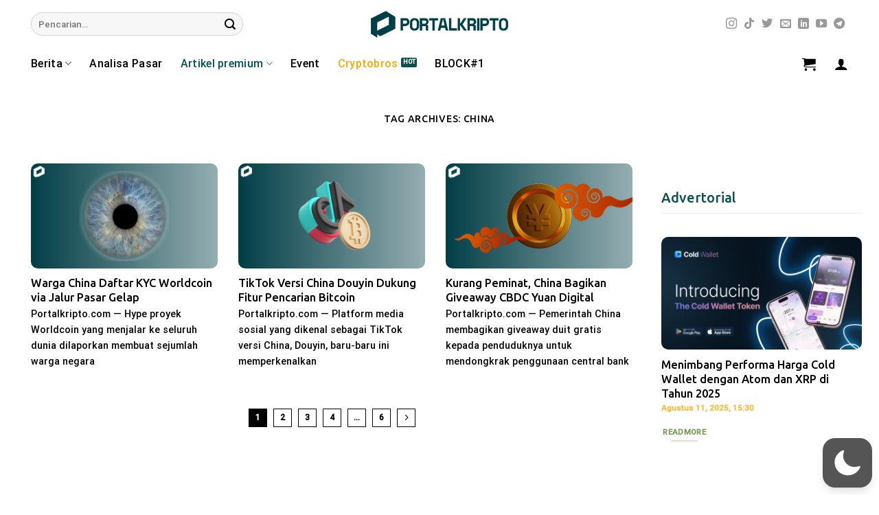

--- FILE ---
content_type: text/html; charset=utf-8
request_url: https://www.google.com/recaptcha/api2/aframe
body_size: 269
content:
<!DOCTYPE HTML><html><head><meta http-equiv="content-type" content="text/html; charset=UTF-8"></head><body><script nonce="vMIYyWrOA0jG02b-yZYBNA">/** Anti-fraud and anti-abuse applications only. See google.com/recaptcha */ try{var clients={'sodar':'https://pagead2.googlesyndication.com/pagead/sodar?'};window.addEventListener("message",function(a){try{if(a.source===window.parent){var b=JSON.parse(a.data);var c=clients[b['id']];if(c){var d=document.createElement('img');d.src=c+b['params']+'&rc='+(localStorage.getItem("rc::a")?sessionStorage.getItem("rc::b"):"");window.document.body.appendChild(d);sessionStorage.setItem("rc::e",parseInt(sessionStorage.getItem("rc::e")||0)+1);localStorage.setItem("rc::h",'1769123760469');}}}catch(b){}});window.parent.postMessage("_grecaptcha_ready", "*");}catch(b){}</script></body></html>